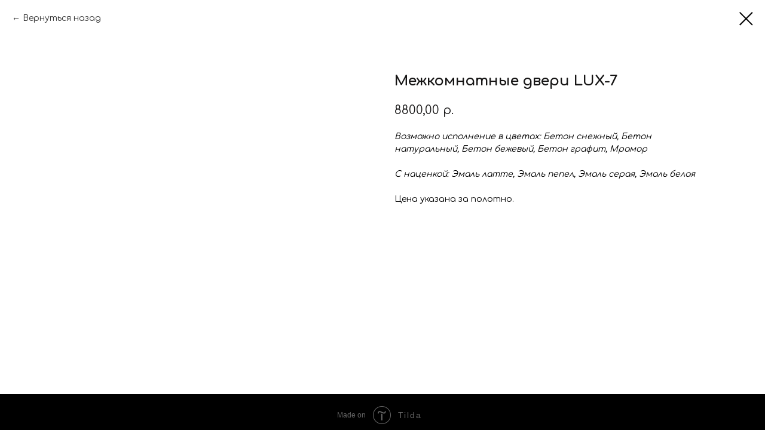

--- FILE ---
content_type: text/html; charset=UTF-8
request_url: https://aksretail.ru/collekciya_lux/tproduct/667669018-903753871901-mezhkomnatnie-dveri-lux-7
body_size: 9308
content:
<!DOCTYPE html> <html> <head> <meta charset="utf-8" /> <meta http-equiv="Content-Type" content="text/html; charset=utf-8" /> <meta name="viewport" content="width=device-width, initial-scale=1.0" /> <!--metatextblock-->
<title>Межкомнатные двери</title>
<meta name="description" content="">
<meta name="keywords" content="Межкомнатные двери">
<meta property="og:title" content="Межкомнатные двери" />
<meta property="og:description" content="" />
<meta property="og:type" content="website" />
<meta property="og:url" content="https://aksretail.ru/collekciya_lux/tproduct/667669018-903753871901-mezhkomnatnie-dveri-lux-7" />
<meta property="og:image" content="https://static.tildacdn.com/stor6663-3330-4535-b264-326433333733/23109461.jpg" />
<link rel="canonical" href="https://aksretail.ru/collekciya_lux/tproduct/667669018-903753871901-mezhkomnatnie-dveri-lux-7" />
<!--/metatextblock--> <meta name="format-detection" content="telephone=no" /> <meta http-equiv="x-dns-prefetch-control" content="on"> <link rel="dns-prefetch" href="https://ws.tildacdn.com"> <link rel="dns-prefetch" href="https://static.tildacdn.com"> <link rel="shortcut icon" href="https://static.tildacdn.com/tild6131-6363-4833-b632-616237646531/favicon.ico" type="image/x-icon" /> <!-- Assets --> <script src="https://neo.tildacdn.com/js/tilda-fallback-1.0.min.js" async charset="utf-8"></script> <link rel="stylesheet" href="https://static.tildacdn.com/css/tilda-grid-3.0.min.css" type="text/css" media="all" onerror="this.loaderr='y';"/> <link rel="stylesheet" href="https://static.tildacdn.com/ws/project6520967/tilda-blocks-page41298806.min.css?t=1765271331" type="text/css" media="all" onerror="this.loaderr='y';" /> <link rel="preconnect" href="https://fonts.gstatic.com"> <link href="https://fonts.googleapis.com/css2?family=Comfortaa:wght@300;400;500;600;700&family=Montserrat:wght@100..900&subset=latin,cyrillic" rel="stylesheet"> <link rel="stylesheet" href="https://static.tildacdn.com/css/tilda-animation-2.0.min.css" type="text/css" media="all" onerror="this.loaderr='y';" /> <link rel="stylesheet" href="https://static.tildacdn.com/css/tilda-popup-1.1.min.css" type="text/css" media="print" onload="this.media='all';" onerror="this.loaderr='y';" /> <noscript><link rel="stylesheet" href="https://static.tildacdn.com/css/tilda-popup-1.1.min.css" type="text/css" media="all" /></noscript> <link rel="stylesheet" href="https://static.tildacdn.com/css/tilda-slds-1.4.min.css" type="text/css" media="print" onload="this.media='all';" onerror="this.loaderr='y';" /> <noscript><link rel="stylesheet" href="https://static.tildacdn.com/css/tilda-slds-1.4.min.css" type="text/css" media="all" /></noscript> <link rel="stylesheet" href="https://static.tildacdn.com/css/tilda-catalog-1.1.min.css" type="text/css" media="print" onload="this.media='all';" onerror="this.loaderr='y';" /> <noscript><link rel="stylesheet" href="https://static.tildacdn.com/css/tilda-catalog-1.1.min.css" type="text/css" media="all" /></noscript> <link rel="stylesheet" href="https://static.tildacdn.com/css/tilda-forms-1.0.min.css" type="text/css" media="all" onerror="this.loaderr='y';" /> <link rel="stylesheet" href="https://static.tildacdn.com/css/tilda-catalog-filters-1.0.min.css" type="text/css" media="all" onerror="this.loaderr='y';" /> <link rel="stylesheet" href="https://static.tildacdn.com/css/tilda-cover-1.0.min.css" type="text/css" media="all" onerror="this.loaderr='y';" /> <link rel="stylesheet" href="https://static.tildacdn.com/css/tilda-menu-widgeticons-1.0.min.css" type="text/css" media="all" onerror="this.loaderr='y';" /> <script nomodule src="https://static.tildacdn.com/js/tilda-polyfill-1.0.min.js" charset="utf-8"></script> <script type="text/javascript">function t_onReady(func) {if(document.readyState!='loading') {func();} else {document.addEventListener('DOMContentLoaded',func);}}
function t_onFuncLoad(funcName,okFunc,time) {if(typeof window[funcName]==='function') {okFunc();} else {setTimeout(function() {t_onFuncLoad(funcName,okFunc,time);},(time||100));}}function t_throttle(fn,threshhold,scope) {return function() {fn.apply(scope||this,arguments);};}</script> <script src="https://static.tildacdn.com/js/jquery-1.10.2.min.js" charset="utf-8" onerror="this.loaderr='y';"></script> <script src="https://static.tildacdn.com/js/tilda-scripts-3.0.min.js" charset="utf-8" defer onerror="this.loaderr='y';"></script> <script src="https://static.tildacdn.com/ws/project6520967/tilda-blocks-page41298806.min.js?t=1765271331" charset="utf-8" onerror="this.loaderr='y';"></script> <script src="https://static.tildacdn.com/js/tilda-lazyload-1.0.min.js" charset="utf-8" async onerror="this.loaderr='y';"></script> <script src="https://static.tildacdn.com/js/tilda-animation-2.0.min.js" charset="utf-8" async onerror="this.loaderr='y';"></script> <script src="https://static.tildacdn.com/js/hammer.min.js" charset="utf-8" async onerror="this.loaderr='y';"></script> <script src="https://static.tildacdn.com/js/tilda-slds-1.4.min.js" charset="utf-8" async onerror="this.loaderr='y';"></script> <script src="https://static.tildacdn.com/js/tilda-products-1.0.min.js" charset="utf-8" async onerror="this.loaderr='y';"></script> <script src="https://static.tildacdn.com/js/tilda-catalog-1.1.min.js" charset="utf-8" async onerror="this.loaderr='y';"></script> <script src="https://static.tildacdn.com/js/tilda-cover-1.0.min.js" charset="utf-8" async onerror="this.loaderr='y';"></script> <script src="https://static.tildacdn.com/js/tilda-popup-1.0.min.js" charset="utf-8" async onerror="this.loaderr='y';"></script> <script src="https://static.tildacdn.com/js/tilda-forms-1.0.min.js" charset="utf-8" async onerror="this.loaderr='y';"></script> <script src="https://static.tildacdn.com/js/tilda-menu-1.0.min.js" charset="utf-8" async onerror="this.loaderr='y';"></script> <script src="https://static.tildacdn.com/js/tilda-menu-widgeticons-1.0.min.js" charset="utf-8" async onerror="this.loaderr='y';"></script> <script src="https://static.tildacdn.com/js/tilda-skiplink-1.0.min.js" charset="utf-8" async onerror="this.loaderr='y';"></script> <script src="https://static.tildacdn.com/js/tilda-events-1.0.min.js" charset="utf-8" async onerror="this.loaderr='y';"></script> <script type="text/javascript">window.dataLayer=window.dataLayer||[];</script> <script type="text/javascript">(function() {if((/bot|google|yandex|baidu|bing|msn|duckduckbot|teoma|slurp|crawler|spider|robot|crawling|facebook/i.test(navigator.userAgent))===false&&typeof(sessionStorage)!='undefined'&&sessionStorage.getItem('visited')!=='y'&&document.visibilityState){var style=document.createElement('style');style.type='text/css';style.innerHTML='@media screen and (min-width: 980px) {.t-records {opacity: 0;}.t-records_animated {-webkit-transition: opacity ease-in-out .2s;-moz-transition: opacity ease-in-out .2s;-o-transition: opacity ease-in-out .2s;transition: opacity ease-in-out .2s;}.t-records.t-records_visible {opacity: 1;}}';document.getElementsByTagName('head')[0].appendChild(style);function t_setvisRecs(){var alr=document.querySelectorAll('.t-records');Array.prototype.forEach.call(alr,function(el) {el.classList.add("t-records_animated");});setTimeout(function() {Array.prototype.forEach.call(alr,function(el) {el.classList.add("t-records_visible");});sessionStorage.setItem("visited","y");},400);}
document.addEventListener('DOMContentLoaded',t_setvisRecs);}})();</script></head> <body class="t-body" style="margin:0;"> <!--allrecords--> <div id="allrecords" class="t-records" data-product-page="y" data-hook="blocks-collection-content-node" data-tilda-project-id="6520967" data-tilda-page-id="41298806" data-tilda-page-alias="collekciya_lux" data-tilda-formskey="bdf62379f06fb3b3d647f2c466520967" data-tilda-lazy="yes" data-tilda-root-zone="com" data-tilda-project-country="RU">
<!-- PRODUCT START -->

                
                        
                    
        
        

<div id="rec667669018" class="r t-rec" style="background-color:#ffffff;" data-bg-color="#ffffff">
    <div class="t-store t-store__prod-snippet__container">

        
                <div class="t-store__prod-popup__close-txt-wr" style="position:absolute;">
            <a href="https://aksretail.ru/collekciya_lux" class="js-store-close-text t-store__prod-popup__close-txt t-descr t-descr_xxs" style="color:#000000;">
                Вернуться назад
            </a>
        </div>
        
        <a href="https://aksretail.ru/collekciya_lux" class="t-popup__close" style="position:absolute; background-color:#ffffff">
            <div class="t-popup__close-wrapper">
                <svg class="t-popup__close-icon t-popup__close-icon_arrow" width="26px" height="26px" viewBox="0 0 26 26" version="1.1" xmlns="http://www.w3.org/2000/svg" xmlns:xlink="http://www.w3.org/1999/xlink"><path d="M10.4142136,5 L11.8284271,6.41421356 L5.829,12.414 L23.4142136,12.4142136 L23.4142136,14.4142136 L5.829,14.414 L11.8284271,20.4142136 L10.4142136,21.8284271 L2,13.4142136 L10.4142136,5 Z" fill="#000000"></path></svg>
                <svg class="t-popup__close-icon t-popup__close-icon_cross" width="23px" height="23px" viewBox="0 0 23 23" version="1.1" xmlns="http://www.w3.org/2000/svg" xmlns:xlink="http://www.w3.org/1999/xlink"><g stroke="none" stroke-width="1" fill="#000000" fill-rule="evenodd"><rect transform="translate(11.313708, 11.313708) rotate(-45.000000) translate(-11.313708, -11.313708) " x="10.3137085" y="-3.6862915" width="2" height="30"></rect><rect transform="translate(11.313708, 11.313708) rotate(-315.000000) translate(-11.313708, -11.313708) " x="10.3137085" y="-3.6862915" width="2" height="30"></rect></g></svg>
            </div>
        </a>
        
        <div class="js-store-product js-product t-store__product-snippet" data-product-lid="903753871901" data-product-uid="903753871901" itemscope itemtype="http://schema.org/Product">
            <meta itemprop="productID" content="903753871901" />

            <div class="t-container">
                <div>
                    <meta itemprop="image" content="https://static.tildacdn.com/stor6663-3330-4535-b264-326433333733/23109461.jpg" />
                    <div class="t-store__prod-popup__slider js-store-prod-slider t-store__prod-popup__col-left t-col t-col_6" data-hover-zoom="yes">
                        <div class="js-product-img" style="width:100%;padding-bottom:75%;background-size:cover;opacity:0;">
                        </div>
                    </div>
                    <div class="t-store__prod-popup__info t-align_left t-store__prod-popup__col-right t-col t-col_6">

                        <div class="t-store__prod-popup__title-wrapper">
                            <h1 class="js-store-prod-name js-product-name t-store__prod-popup__name t-name t-name_xl" itemprop="name" style="font-weight:700;">Межкомнатные двери LUX-7</h1>
                            <div class="t-store__prod-popup__brand t-descr t-descr_xxs" >
                                                            </div>
                            <div class="t-store__prod-popup__sku t-descr t-descr_xxs">
                                <span class="js-store-prod-sku js-product-sku" translate="no" >
                                    
                                </span>
                            </div>
                        </div>

                                                                        <div itemprop="offers" itemscope itemtype="http://schema.org/Offer" style="display:none;">
                            <meta itemprop="serialNumber" content="903753871901" />
                                                        <meta itemprop="price" content="8800.00" />
                            <meta itemprop="priceCurrency" content="RUB" />
                                                        <link itemprop="availability" href="http://schema.org/InStock">
                                                    </div>
                        
                                                
                        <div class="js-store-price-wrapper t-store__prod-popup__price-wrapper">
                            <div class="js-store-prod-price t-store__prod-popup__price t-store__prod-popup__price-item t-name t-name_md" style="font-weight:400;">
                                                                <div class="js-product-price js-store-prod-price-val t-store__prod-popup__price-value" data-product-price-def="8800.0000" data-product-price-def-str="8800,00">8800,00</div><div class="t-store__prod-popup__price-currency" translate="no">р.</div>
                                                            </div>
                            <div class="js-store-prod-price-old t-store__prod-popup__price_old t-store__prod-popup__price-item t-name t-name_md" style="font-weight:400;display:none;">
                                                                <div class="js-store-prod-price-old-val t-store__prod-popup__price-value"></div><div class="t-store__prod-popup__price-currency" translate="no">р.</div>
                                                            </div>
                        </div>

                        <div class="js-product-controls-wrapper">
                        </div>

                        <div class="t-store__prod-popup__links-wrapper">
                                                    </div>

                        
                        <div class="js-store-prod-text t-store__prod-popup__text t-descr t-descr_xxs" >
                                                    <div class="js-store-prod-all-text" itemprop="description">
                                <em>Возможно исполнение в цветах:&nbsp;Бетон снежный,&nbsp;Бетон натуральный,&nbsp;Бетон бежевый,&nbsp;Бетон графит, Мрамор</em><br /><br /><em>С наценкой:&nbsp;Эмаль латте, Эмаль пепел, Эмаль серая, Эмаль белая</em><br /><br />Цена указана за полотно.                            </div>
                                                                            <div class="js-store-prod-all-charcs">
                                                                                                                                                                        </div>
                                                </div>

                    </div>
                </div>

                            </div>
        </div>
                <div class="js-store-error-msg t-store__error-msg-cont"></div>
        <div itemscope itemtype="http://schema.org/ImageGallery" style="display:none;">
                                                                                                                                    </div>

    </div>

                        
                        
    
    <style>
        /* body bg color */
        
        .t-body {
            background-color:#ffffff;
        }
        

        /* body bg color end */
        /* Slider stiles */
        .t-slds__bullet_active .t-slds__bullet_body {
            background-color: #222 !important;
        }

        .t-slds__bullet:hover .t-slds__bullet_body {
            background-color: #222 !important;
        }
        /* Slider stiles end */
    </style>
    

        
                
        
                
        
        <style>
        .t-store__product-snippet .t-btn:not(.t-animate_no-hover):hover{
            background-color: #133b54 !important;
            color: #ffffff !important;
            
            box-shadow: 0px 0px 5px 0px rgba(0, 0, 0, 1) !important;
    	}
        .t-store__product-snippet .t-btn:not(.t-animate_no-hover){
            -webkit-transition: background-color 0,2s ease-in-out, color 0,2s ease-in-out, border-color 0,2s ease-in-out, box-shadow 0,2s ease-in-out; transition: background-color 0,2s ease-in-out, color 0,2s ease-in-out, border-color 0,2s ease-in-out, box-shadow 0,2s ease-in-out;
        }
        </style>
        

        
        
    <style>
        

        

        
    </style>
    
    
        
    <style>
        
    </style>
    
    
        
    <style>
        
    </style>
    
    
        
        <style>
    
                                    
        </style>
    
    
    <div class="js-store-tpl-slider-arrows" style="display: none;">
                


<div class="t-slds__arrow_wrapper t-slds__arrow_wrapper-left" data-slide-direction="left">
  <div class="t-slds__arrow t-slds__arrow-left t-slds__arrow-withbg" style="width: 30px; height: 30px;background-color: rgba(255,255,255,1);">
    <div class="t-slds__arrow_body t-slds__arrow_body-left" style="width: 7px;">
      <svg style="display: block" viewBox="0 0 7.3 13" xmlns="http://www.w3.org/2000/svg" xmlns:xlink="http://www.w3.org/1999/xlink">
                <desc>Left</desc>
        <polyline
        fill="none"
        stroke="#000000"
        stroke-linejoin="butt"
        stroke-linecap="butt"
        stroke-width="1"
        points="0.5,0.5 6.5,6.5 0.5,12.5"
        />
      </svg>
    </div>
  </div>
</div>
<div class="t-slds__arrow_wrapper t-slds__arrow_wrapper-right" data-slide-direction="right">
  <div class="t-slds__arrow t-slds__arrow-right t-slds__arrow-withbg" style="width: 30px; height: 30px;background-color: rgba(255,255,255,1);">
    <div class="t-slds__arrow_body t-slds__arrow_body-right" style="width: 7px;">
      <svg style="display: block" viewBox="0 0 7.3 13" xmlns="http://www.w3.org/2000/svg" xmlns:xlink="http://www.w3.org/1999/xlink">
        <desc>Right</desc>
        <polyline
        fill="none"
        stroke="#000000"
        stroke-linejoin="butt"
        stroke-linecap="butt"
        stroke-width="1"
        points="0.5,0.5 6.5,6.5 0.5,12.5"
        />
      </svg>
    </div>
  </div>
</div>    </div>

    
    <script>
        t_onReady(function() {
            var tildacopyEl = document.getElementById('tildacopy');
            if (tildacopyEl) tildacopyEl.style.display = 'none';

            var recid = '667669018';
            var options = {};
            var product = {"uid":903753871901,"rootpartid":10588228,"title":"Межкомнатные двери LUX-7","text":"<em>Возможно исполнение в цветах:&nbsp;Бетон снежный,&nbsp;Бетон натуральный,&nbsp;Бетон бежевый,&nbsp;Бетон графит, Мрамор<\/em><br \/><br \/><em>С наценкой:&nbsp;Эмаль латте, Эмаль пепел, Эмаль серая, Эмаль белая<\/em><br \/><br \/>Цена указана за полотно.","price":"8800.0000","gallery":[{"img":"https:\/\/static.tildacdn.com\/stor6663-3330-4535-b264-326433333733\/23109461.jpg"},{"img":"https:\/\/static.tildacdn.com\/stor3632-6662-4737-b338-306132303963\/66831124.jpg"},{"img":"https:\/\/static.tildacdn.com\/stor3530-6439-4838-b038-393461323762\/68067093.jpg"},{"img":"https:\/\/static.tildacdn.com\/stor3863-3033-4233-b931-396238356230\/80640092.jpg"}],"sort":1046793,"portion":0,"newsort":0,"json_chars":"null","externalid":"1MR3oKEgMg5fNZgYLsip","pack_label":"lwh","pack_x":0,"pack_y":0,"pack_z":0,"pack_m":0,"serverid":"master","servertime":"1700047429.8542","parentuid":"","editions":[{"uid":903753871901,"price":"8 800.00","priceold":"","sku":"","quantity":"","img":"https:\/\/static.tildacdn.com\/stor6663-3330-4535-b264-326433333733\/23109461.jpg"}],"characteristics":[],"properties":[],"partuids":[181560618721],"url":"https:\/\/aksretail.ru\/collekciya_lux\/tproduct\/667669018-903753871901-mezhkomnatnie-dveri-lux-7"};

            // draw slider or show image for SEO
            if (window.isSearchBot) {
                var imgEl = document.querySelector('.js-product-img');
                if (imgEl) imgEl.style.opacity = '1';
            } else {
                
                var prodcard_optsObj = {
    hasWrap: false,
    txtPad: '',
    bgColor: '',
    borderRadius: '',
    shadowSize: '0px',
    shadowOpacity: '',
    shadowSizeHover: '',
    shadowOpacityHover: '',
    shadowShiftyHover: '',
    btnTitle1: 'Подробнее',
    btnLink1: 'popup',
    btnTitle2: '',
    btnLink2: 'popup',
    showOpts: false};

var price_optsObj = {
    color: '',
    colorOld: '',
    fontSize: '',
    fontWeight: '400'
};

var popup_optsObj = {
    columns: '6',
    columns2: '6',
    isVertical: '',
    align: '',
    btnTitle: 'Добавить в корзину',
    closeText: 'Вернуться назад',
    iconColor: '#000000',
    containerBgColor: '#ffffff',
    overlayBgColorRgba: 'rgba(255,255,255,1)',
    popupStat: '',
    popupContainer: '',
    fixedButton: false,
    mobileGalleryStyle: ''
};

var slider_optsObj = {
    anim_speed: '',
    arrowColor: '#000000',
    videoPlayerIconColor: '',
    cycle: '',
    controls: 'arrowsthumbs',
    bgcolor: ''
};

var slider_dotsOptsObj = {
    size: '',
    bgcolor: '',
    bordersize: '',
    bgcoloractive: ''
};

var slider_slidesOptsObj = {
    zoomable: false,
    bgsize: 'contain',
    ratio: '1'
};

var typography_optsObj = {
    descrColor: '',
    titleColor: ''
};

var default_sortObj = {
    in_stock: false};

var btn1_style = 'border-radius:30px;-moz-border-radius:30px;-webkit-border-radius:30px;color:#ffffff;background-color:#4295c7;';
var btn2_style = 'border-radius:30px;-moz-border-radius:30px;-webkit-border-radius:30px;border:1px solid #000000;';

var options_catalog = {
    btn1_style: btn1_style,
    btn2_style: btn2_style,
    storepart: '181560618721',
    prodCard: prodcard_optsObj,
    popup_opts: popup_optsObj,
    defaultSort: default_sortObj,
    slider_opts: slider_optsObj,
    slider_dotsOpts: slider_dotsOptsObj,
    slider_slidesOpts: slider_slidesOptsObj,
    typo: typography_optsObj,
    price: price_optsObj,
    blocksInRow: '4',
    imageHover: true,
    imageHeight: '400px',
    imageRatioClass: 't-store__card__imgwrapper_4-3',
    align: 'center',
    vindent: '',
    isHorizOnMob:false,
    itemsAnim: '',
    hasOriginalAspectRatio: true,
    markColor: '#ffffff',
    markBgColor: '#ff4a4a',
    currencySide: 'r',
    currencyTxt: 'р.',
    currencySeparator: ',',
    currencyDecimal: '',
    btnSize: '',
    verticalAlignButtons: true,
    hideFilters: false,
    titleRelevants: '',
    showRelevants: '',
    relevants_slider: false,
    relevants_quantity: '',
    isFlexCols: false,
    isPublishedPage: true,
    previewmode: true,
    colClass: 't-col t-col_3',
    ratio: '1_1',
    sliderthumbsside: '',
    showStoreBtnQuantity: '',
    tabs: '',
    galleryStyle: '',
    title_typo: '',
    descr_typo: '',
    price_typo: '',
    price_old_typo: '',
    menu_typo: '',
    options_typo: '',
    sku_typo: '',
    characteristics_typo: '',
    button_styles: '',
    button2_styles: '',
    buttonicon: '',
    buttoniconhover: '',
};                
                // emulate, get options_catalog from file store_catalog_fields
                options = options_catalog;
                options.typo.title = "font-weight:700;" || '';
                options.typo.descr = "" || '';

                try {
                    if (options.showRelevants) {
                        var itemsCount = '4';
                        var relevantsMethod;
                        switch (options.showRelevants) {
                            case 'cc':
                                relevantsMethod = 'current_category';
                                break;
                            case 'all':
                                relevantsMethod = 'all_categories';
                                break;
                            default:
                                relevantsMethod = 'category_' + options.showRelevants;
                                break;
                        }

                        t_onFuncLoad('t_store_loadProducts', function() {
                            t_store_loadProducts(
                                'relevants',
                                recid,
                                options,
                                false,
                                {
                                    currentProductUid: '903753871901',
                                    relevantsQuantity: itemsCount,
                                    relevantsMethod: relevantsMethod,
                                    relevantsSort: 'random'
                                }
                            );
                        });
                    }
                } catch (e) {
                    console.log('Error in relevants: ' + e);
                }
            }

            
                            options.popup_opts.btnTitle = 'Добавить в корзину';
                        

            window.tStoreOptionsList = [{"title":"Цвет","params":{"view":"select","hasColor":true,"linkImage":true},"values":[{"id":21326252,"value":"12 дуб коричневый"},{"id":21326648,"value":"Авори"},{"id":21326477,"value":"Акация"},{"id":20756722,"value":"Амарантовый"},{"id":21401840,"value":"Антик"},{"id":21401843,"value":"Антрацит"},{"id":21327710,"value":"Бежевый"},{"id":23187898,"value":"Беленый дуб"},{"id":21414752,"value":"Белй гляней"},{"id":21406379,"value":"Белое Золото"},{"id":20756719,"value":"Белый"},{"id":21410774,"value":"Белый Гляней"},{"id":21406382,"value":"Белый Глянец"},{"id":21406805,"value":"Белый Глянецтовый"},{"id":21326645,"value":"Белый Ясень"},{"id":25246822,"value":"Бетон Бежевый"},{"id":25246818,"value":"Бетон Графит"},{"id":25246814,"value":"Бетон Снежный"},{"id":23187902,"value":"Венге"},{"id":21401585,"value":"Вишня"},{"id":21326651,"value":"Графит"},{"id":23187906,"value":"Грей"},{"id":21326246,"value":"дуб бежевый"},{"id":23899446,"value":"Дуб беленый"},{"id":21328013,"value":"Дуб Белый"},{"id":21326330,"value":"дуб коричневый"},{"id":21327032,"value":"Дуб светлый"},{"id":21327035,"value":"Дуб серый"},{"id":21326249,"value":"дуб теплый серый"},{"id":21406385,"value":"Золото"},{"id":20757442,"value":"Имбирь"},{"id":21326480,"value":"Карамель"},{"id":21327713,"value":"Коньяк"},{"id":20757445,"value":"Корица"},{"id":21326474,"value":"Крем"},{"id":20757448,"value":"Кремовый"},{"id":20757451,"value":"Ламантин"},{"id":21327707,"value":"Латте"},{"id":21327029,"value":"Лиственница белая"},{"id":20757454,"value":"Магнолия"},{"id":20757457,"value":"Маисовый"},{"id":20757460,"value":"Мятный"},{"id":23187910,"value":"Орех"},{"id":21327038,"value":"Орех темный"},{"id":20757463,"value":"Песочный"},{"id":20757466,"value":"Сандаловое дерево"},{"id":21406388,"value":"Сатин"},{"id":20757439,"value":"Серый"},{"id":20757472,"value":"Слоновая кость"},{"id":21326483,"value":"Твид"},{"id":20756725,"value":"Темно-коричневый"},{"id":21406259,"value":"Темный дуб"},{"id":20756728,"value":"Фламинго"},{"id":21406391,"value":"Хром"},{"id":21406394,"value":"Черный Матовый"},{"id":20757469,"value":"Шафран"},{"id":23187914,"value":"Эшвайт"},{"id":21401582,"value":"Ясень"}]},{"title":"Длина (мм)","params":{"view":"buttons","hasColor":false,"linkImage":false},"values":[{"id":21406211,"value":"160"},{"id":21466295,"value":"180"},{"id":21406214,"value":"200"},{"id":21466298,"value":"220"},{"id":21406217,"value":"240"},{"id":21466301,"value":"260"},{"id":21466304,"value":"280"},{"id":21406220,"value":"300"},{"id":21466307,"value":"320"},{"id":21466310,"value":"340"},{"id":21466313,"value":"360"},{"id":21466316,"value":"400"}]},{"title":"Диаметр","params":{"view":"buttons","hasColor":false,"linkImage":false},"values":[{"id":21414680,"value":"16"},{"id":21406373,"value":"16\/9"},{"id":21414683,"value":"19"},{"id":21406376,"value":"25"}]},{"title":"Размер (см)","params":{"view":"select","hasColor":false,"linkImage":false},"values":[{"id":21406796,"value":"16"},{"id":21406634,"value":"16\/16"},{"id":21466403,"value":"18"},{"id":21406799,"value":"19"},{"id":21406637,"value":"19\/19"},{"id":21406802,"value":"25"},{"id":21406640,"value":"25\/16"},{"id":21406643,"value":"25\/19"}]},{"title":"Размер (мм)","params":{"view":"select","hasColor":false,"linkImage":false},"values":[{"id":27339030,"value":"1000х1860"},{"id":27339062,"value":"1000х1900"},{"id":27339066,"value":"1000х1950"},{"id":27339070,"value":"1000х2000"},{"id":26330222,"value":"114\/9"},{"id":27339034,"value":"1200х1860"},{"id":27336534,"value":"1200х1900"},{"id":27339074,"value":"1200х1950"},{"id":27336538,"value":"1200х2000"},{"id":27339038,"value":"1400х1860"},{"id":27339078,"value":"1400х1900"},{"id":27339082,"value":"1400х1950"},{"id":27339086,"value":"1400х2000"},{"id":27339118,"value":"1600х1860"},{"id":27339090,"value":"1600х1900"},{"id":27339094,"value":"1600х1950"},{"id":27339098,"value":"1600х2000"},{"id":27339102,"value":"1800х1900"},{"id":27339106,"value":"1800х1950"},{"id":27339110,"value":"1800х2000"},{"id":27339114,"value":"2000х2000"},{"id":26330202,"value":"22\/6"},{"id":26330206,"value":"28\/6"},{"id":26330210,"value":"35\/6"},{"id":26330214,"value":"42\/9"},{"id":26330218,"value":"54\/9"},{"id":27336494,"value":"600х1200"},{"id":27336542,"value":"600х1400"},{"id":27336546,"value":"600х1500"},{"id":27336498,"value":"600х1600"},{"id":27336550,"value":"600х1700"},{"id":27337906,"value":"600х1900"},{"id":27336554,"value":"700х1500"},{"id":27336502,"value":"700х1600"},{"id":27336558,"value":"700х1700"},{"id":27336562,"value":"700х1800"},{"id":27339042,"value":"700х1860"},{"id":27336510,"value":"700х1900"},{"id":27339050,"value":"700х1950"},{"id":27336514,"value":"700х2000"},{"id":27336566,"value":"800х1500"},{"id":27336506,"value":"800х1600"},{"id":27336570,"value":"800х1700"},{"id":27338098,"value":"800х1800"},{"id":27339046,"value":"800х1860"},{"id":27336518,"value":"800х1900"},{"id":27339054,"value":"800х1950"},{"id":27336522,"value":"800х2000"},{"id":27336574,"value":"900х1600"},{"id":27336578,"value":"900х1700"},{"id":27336582,"value":"900х1800"},{"id":27340002,"value":"900х1860"},{"id":27336526,"value":"900х1900"},{"id":27339058,"value":"900х1950"},{"id":27336530,"value":"900х2000"}]},{"title":"600х1200","params":{"view":"select","hasColor":false,"linkImage":false},"values":[]}];

            t_onFuncLoad('t_store_productInit', function() {
                t_store_productInit(recid, options, product);
            });

            // if user coming from catalog redirect back to main page
            if (window.history.state && (window.history.state.productData || window.history.state.storepartuid)) {
                window.onpopstate = function() {
                    window.history.replaceState(null, null, window.location.origin);
                    window.location.replace(window.location.origin);
                };
            }
        });
    </script>
    

</div>


<!-- PRODUCT END -->



</div>
<!--/allrecords--> <!-- Tilda copyright. Don't remove this line --><div class="t-tildalabel " id="tildacopy" data-tilda-sign="6520967#41298806"><a href="https://tilda.cc/" class="t-tildalabel__link"><div class="t-tildalabel__wrapper"><div class="t-tildalabel__txtleft">Made on </div><div class="t-tildalabel__wrapimg"><img src="https://static.tildacdn.com/img/tildacopy.png" class="t-tildalabel__img" fetchpriority="low" alt=""></div><div class="t-tildalabel__txtright">Tilda</div></div></a></div> <!-- Stat --> <!-- Yandex.Metrika counter 93714814 --> <script type="text/javascript" data-tilda-cookie-type="analytics">setTimeout(function(){(function(m,e,t,r,i,k,a){m[i]=m[i]||function(){(m[i].a=m[i].a||[]).push(arguments)};m[i].l=1*new Date();k=e.createElement(t),a=e.getElementsByTagName(t)[0],k.async=1,k.src=r,a.parentNode.insertBefore(k,a)})(window,document,"script","https://mc.yandex.ru/metrika/tag.js","ym");window.mainMetrikaId='93714814';ym(window.mainMetrikaId,"init",{clickmap:true,trackLinks:true,accurateTrackBounce:true,webvisor:false,params:{__ym:{"ymCms":{"cms":"tilda","cmsVersion":"1.0","cmsCatalog":"1"}}},ecommerce:"dataLayer"});},2000);</script> <noscript><div><img src="https://mc.yandex.ru/watch/93714814" style="position:absolute; left:-9999px;" alt="" /></div></noscript> <!-- /Yandex.Metrika counter --> <script type="text/javascript">if(!window.mainTracker) {window.mainTracker='tilda';}
setTimeout(function(){(function(d,w,k,o,g) {var n=d.getElementsByTagName(o)[0],s=d.createElement(o),f=function(){n.parentNode.insertBefore(s,n);};s.type="text/javascript";s.async=true;s.key=k;s.id="tildastatscript";s.src=g;if(w.opera=="[object Opera]") {d.addEventListener("DOMContentLoaded",f,false);} else {f();}})(document,window,'c358d852e9d5193c5572067c4ee0e7b2','script','https://static.tildacdn.com/js/tilda-stat-1.0.min.js');},2000);</script> </body> </html>